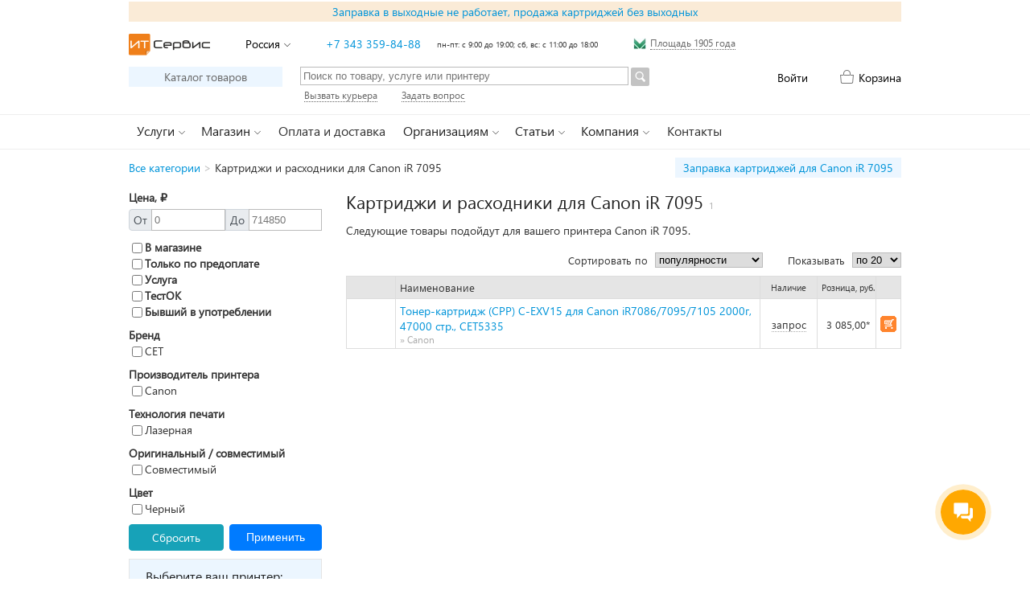

--- FILE ---
content_type: text/html; charset=UTF-8
request_url: https://itural.ru/kartridzhi/Canon-iR-7095/
body_size: 58288
content:
<!DOCTYPE html>
<html lang="ru">
<head>

    <title>Картриджи и расходники для Canon iR 7095</title>

    <meta http-equiv="Content-Type" content="text/html; charset=utf-8">
    <meta name="viewport" content="width=device-width, initial-scale=1">
    <meta name="csrf-token" content="biJqQmkLJ6UIhCY3JxEXBrEQY1VM4nJWdWqHIgYa">

    <link rel="icon" type="image/svg+xml" href="/images/favicon.svg">
    <link rel="shortcut icon" type="image/svg+xml" href="/images/favicon.svg">


    <link rel='stylesheet' id='wpsc-theme-css-css' href='https://itural.ru/css/app.css' type='text/css' media='all'/>
    <link rel='stylesheet' id='wpsc-theme-css-css' href='https://itural.ru/css/input-group.css' type='text/css'
          media='all'/>
        <meta name="description"
          content="Картриджи и расходники для принтера Canon iR 7095. Большой выбор картриджей, тонеров, чипов, барабанов для принтеров Canon по низким ценам c доставкой и самовывозом."/>
    
        <meta name="keywords"
          content="картриджи canon ir 7095, тонер canon ir 7095, чипы canon ir 7095, барабаны canon ir 7095, принтер canon ir 7095"/>
    
        
            <link rel="canonical" href="https://itural.ru/kartridzhi/Canon-iR-7095?items_per_page=all"/>
        <script type='text/javascript' src='https://itural.ru/js/app.js?v=1747922293'></script>

    
        <!-- Global site tag (gtag.js) - Google Analytics -->
        <script async src="https://www.googletagmanager.com/gtag/js?id=UA-7839366-3"></script>
        <script> window.dataLayer = window.dataLayer || [];

            function gtag() {
                dataLayer.push(arguments);
            }

            gtag('js', new Date());
            gtag('config', 'UA-7839366-3'); </script>

        <!-- Yandex.Metrika counter -->
        <script type="text/javascript"> (function (m, e, t, r, i, k, a) {
                m[i] = m[i] || function () {
                    (m[i].a = m[i].a || []).push(arguments)
                };
                m[i].l = 1 * new Date();
                k = e.createElement(t), a = e.getElementsByTagName(t)[0], k.async = 1, k.src = r, a.parentNode.insertBefore(k, a)
            })(window, document, "script", "https://mc.yandex.ru/metrika/tag.js", "ym");
            ym(145402, "init", {clickmap: true, trackLinks: true, accurateTrackBounce: true, webvisor: true}); </script>
        <noscript>
            <div><img src="https://mc.yandex.ru/watch/145402" style="position:absolute; left:-9999px;" alt=""/></div>
        </noscript> <!-- /Yandex.Metrika counter -->

    </head>


<body onload="L.create()">

<div class="fb_overlay"></div>

<div id="metro_map" class="fb_wrapper">
    <div class="fb_box metro_box">
        <div class="fb_box_close fb_js_box_close"></div>
        <div class="fb_box_inner">
            <div class="fb_title">Как пройти от метро</div>
            <div class="fb_line"><img src="/images/metro_map.png" width="599" height="178" alt="map"/></div>
            <div class="fb_line">
                Наш адрес: <a class="t_blank" target="_blank"
                              href="http://maps.yandex.ru/?um=AHvF03fGgtB1Zv6eB4zqTnPT-UMsh20t&l=map"
                              title="Посмотреть на карте">г. Екатеринбург, ул. 8 Марта, д. 14, 1 этаж</a>, перед охраной
                направо
            </div>
            <div class="fb_line">
                <a href="/images/gallery/enter2/01.jpg" rel="iLoad|Вход в офис"><img
                        src="/images/gallery/enter2/01_tn.jpg" alt=""/></a>
                <a href="/images/gallery/enter2/02.jpg" rel="iLoad|Вход в офис"><img
                        src="/images/gallery/enter2/02_tn.jpg" alt=""/></a>
                <a href="/images/gallery/enter2/03.jpg" rel="iLoad|Вход в офис"><img
                        src="/images/gallery/enter2/03_tn.jpg" alt=""/></a>
                <a href="/images/gallery/enter2/04.jpg" rel="iLoad|Вход в офис"><img
                        src="/images/gallery/enter2/04_tn.jpg" alt=""/></a>
                <a href="/images/gallery/enter2/05.jpg" rel="iLoad|Вход в офис"><img
                        src="/images/gallery/enter2/05_tn.jpg" alt=""/></a>
            </div>
            <div class="fb_line"><a title="Перейти на страницу с контактной информацией"
                                    href="/kontaktnaya-informaciya">Контактная информация</a></div>
        </div>
    </div>
</div>

<div id="wrapper">
    <div class="header_zakrep header_zakrep_text">
            <a href="/zapravka-v-vyxodnye-ne-rabotaet-prodazha-kartridzhej-bez-vyxodnyx" title="Заправка в выходные не работает, продажа картриджей без выходных">Заправка в выходные не работает, продажа картриджей без выходных</a>
        </div>
    
<div id="header">
    <div class="branding clearfix">
        <ul class="header-ul">
            <li><a class="logo-link" href="/" title="Перейти на главную страницу"></a></li>
            <li>
                <span title="Выбрать город / регион доставки"
                      class="loginbar_link arrow-down destmenu_js">Россия</span>
                <ul class="dropdown_destmenu">
                                            <li >
                                                            <a href="http://itural.ru/kartridzhi/Canon-iR-7095?items_per_page=20&amp;my_destination=1&amp;my_update_destination=true">Екатеринбург</a>
                                                    </li>
                                            <li >
                                                            <a href="http://itural.ru/kartridzhi/Canon-iR-7095?items_per_page=20&amp;my_destination=2&amp;my_update_destination=true">мкр. Кольцово</a>
                                                    </li>
                                            <li >
                                                            <a href="http://itural.ru/kartridzhi/Canon-iR-7095?items_per_page=20&amp;my_destination=3&amp;my_update_destination=true">Березовский</a>
                                                    </li>
                                            <li >
                                                            <a href="http://itural.ru/kartridzhi/Canon-iR-7095?items_per_page=20&amp;my_destination=4&amp;my_update_destination=true">Верхняя Пышма</a>
                                                    </li>
                                            <li >
                                                            <a href="http://itural.ru/kartridzhi/Canon-iR-7095?items_per_page=20&amp;my_destination=12&amp;my_update_destination=true">Горный Щит</a>
                                                    </li>
                                            <li style="margin-top:10px;">
                                                            <span>Россия</span>
                                                    </li>
                                    </ul>
            </li>
            <li><a href="tel:+73433598488">+7 343 359-84-88</a></li>
            <li class="header-wh">пн-пт: с 9:00 до 19:00; сб, вс: с 11:00 до 18:00</li>
            <li class="metro-li">
                <img width="16" height="15" src="/images/icon-metro.png" alt="metro"/>
                <span id="metro-link" class="header-link"
                      title="Посмотреть как пройти от метро">Площадь 1905 года</span>
            </li>
        </ul>
    </div><!-- #branding -->

    <div class="branding clearfix" style="margin-top:15px;">
        <ul class="header_2_row_ul_l">
            <li><a title="Перейти на главную страницу каталога" class="katalog_a"
                   href="/katalog/">Каталог товаров</a></li>
            <li>
                <form action='/katalog/' method='GET' name='product_search'>
                    <input style='width: 400px; margin: -1px 3px 0 0; float: left;'
                           title='Введите запрос для поиска в каталоге товаров и услуг'
                           type='text'
                           value=''
                           name='product_search'
                           placeholder='Поиск по товару, услуге или принтеру'/>
                    <input title='Искать в каталоге товаров и услуг'
                           type='image'
                           src='/images/search-btn.png' class='submit'/>
                </form>
            </li>
        </ul>
        <ul class="header_2_row_ul_r">
                            <li>
                    <a class="loginbar_link" href="https://itural.ru/login"
                       title="Авторизоваться или зарегистрироваться на сайте">Войти</a>

                </li>
                        <li>
        <a class="cart_link_js loginbar_link cart_link "
           href="https://itural.ru/katalog/korzina">Корзина</a>
    </li>
        </ul>
    </div>

    <script id='bx24_form_link' data-skip-moving='true'> (function (w, d, u, b) {
            w['Bitrix24FormObject'] = b;
            w[b] = w[b] || function () {
                arguments[0].ref = u;
                (w[b].forms = w[b].forms || []).push(arguments[0])
            };
            if (w[b]['forms']) return;
            var s = d.createElement('script');
            s.async = 1;
            s.src = u + '?' + (1 * new Date());
            var h = d.getElementsByTagName('script')[0];
            h.parentNode.insertBefore(s, h);
        })(window, document, 'https://itural.bitrix24.ru/bitrix/js/crm/form_loader.js', 'b24form');
        b24form({'id': '7', 'lang': 'ru', 'sec': 'h76xy2', 'type': 'link', 'click': ''});
        b24form({'id': '3', 'lang': 'ru', 'sec': '962a21', 'type': 'link', 'click': ''});</script>
    <div class="branding clearfix">
        <ul class="header_3_row_ul">
            <li><span class="header-link b24-web-form-popup-btn-7" title="Вызвать курьера, чтобы забрать ваши картриджи на заправку или технику в ремонт">Вызвать курьера</span>
            </li>
            <li>
                <span class="header-link b24-web-form-popup-btn-3" title="Задать вопрос нашим специалистам">Задать вопрос</span>
            </li>
        </ul>
    </div>
</div><!-- #header -->

<div id="nav">
    <div id="nav-content" class="clearfix">
        <ul class="top-level-menubar">
            <li class="top-level-menuitem dropdown">
                <span class="top-level-link arrow-down">Услуги</span>
                <div class="dropdown-menu uslugi">
                    <div class="grid-unit list-of-links">
                        <div class="heading">Информация</div>
                        <ul>
                            <li><a href="/zapravka-kartridzhej/">Заправка картриджей</a></li>
                            <li><a href="/testirovanie-zapravki/">Программа &laquo;Тест ОК!&raquo;</a></li>
                        </ul>
                        <ul>
                            <li><a href="/remont-printerov/">Ремонт лазерных принтеров и МФУ</a></li>
                        </ul>
                        <ul>
                            <li><a href="/proshivka-printerov/" style="color:orangered;">Прошивка принтеров</a></li>
                        </ul>
                    </div>

                    <div class="grid-unit list-of-links">
                        <div class="heading">Цены на заправку картриджей</div>
                        <ul>
                            <li><a href="/zapravka-kartridzhej-hp-hewlett-packard/">Заправка картриджей HP</a></li>
                            <li><a href="/zapravka-kartridzhej-xerox/">Заправка картриджей Xerox</a></li>
                            <li><a href="/zapravka-kartridzhej-samsung/">Заправка картриджей Samsung</a></li>
                            <li><a href="/zapravka-kartridzhej-canon/">Заправка картриджей Canon</a></li>
                            <li><a href="/zapravka-kartridzhej-brother/">Заправка картриджей Brother</a></li>
                            <li><a href="/zapravka-kartridzhej-epson/">Заправка картриджей Epson</a></li>
                            <li><a href="/zapravka-kartridzhej-kyocera/">Заправка картриджей Kyocera</a></li>
                        </ul>
                        <ul>
                            <li><a href="/katalog/uslugi/zapravka-lazernyx-kartridzhej/">Заправка
                                    всех лазерных
                                    картриджей</a><span class=''> 1757</span></li>
                        </ul>
                    </div>

                    <div class="grid-unit list-of-links">
                        <div class="heading">Цены на ремонт техники</div>
                        <ul>
                            <li>
                                <a href="/katalog/uslugi/obsluzhivanie-lazernyx-printerov-i-mfu/">Ремонт
                                    лазерных принтеров и
                                    МФУ</a><span class=''> 526</span></li>
                            <li>
                                <a href="/katalog/uslugi/proshivka-i-obnovlenie-modernizaciya-printerov/">Прошивка
                                    и обновление
                                    принтеров</a><span class=''> 174</span></li>
                        </ul>
                        <div class="heading"><a href="/katalog/uslugi/">Все
                                услуги</a><span class=''> 2497</span></div>
                    </div>

                </div>
            </li>

            <li class="top-level-menuitem dropdown">
                <span class="top-level-link arrow-down">Магазин</span>
                <div class="dropdown-menu magazin">
                    <div class="grid-unit list-of-links">
                        <div class="heading">Информация</div>
                        <ul>
                            <li><a href="/oplata-i-dostavka/">Оплата и доставка</a></li>
                            <li><a href="/obmen-i-vozvrat-tovara/">Обмен и возврат товара</a></li>
                        </ul>
                        <ul>
                            <li><a href="/kartridzhi/">Картриджи для печатающей техники</a></li>
                        </ul>
                        <ul>
                            <li><a href="/pokupka-skupka-poderzhannyx-bu-printerov/" style="color:orangered;">Скупка
                                    б/у лазерных принтеров</a></li>
                        </ul>
                    </div>
                    <div class="grid-unit list-of-links">
                        <div class="heading">Цены на товары</div>
                        <ul>
                            <li>
                                <a href="/katalog/tovary/kartridzhi-dlya-lazernyx-printerov-mfu-faksov/">Картриджи
                                    для лазерных
                                    принтеров</a><span class=''> 4723</span></li>
                        </ul>
                        <ul>
                            <li>
                                <a href="/katalog/tovary/kartridzhi-dlya-strujnyx-printerov-mfu-faksov/">Картриджи
                                    для струйных
                                    принтеров</a><span class=''> 1457</span></li>
                            <li>
                                <a href="/katalog/tovary/sistemy-nepreryvnoj-podachi-chernil-snpch/">Системы
                                    непрерывной подачи чернил
                                    (СНПЧ)</a><span class=''> 25</span></li>
                            <li><a href="/katalog/tovary/perezapravlyaemye-kartridzhi-pzk/">Перезаправляемые
                                    картриджи
                                    (ПЗК)</a><span class=''> 38</span></li>
                            <li>
                                <a href="/katalog/tovary/chernila/">Чернила</a><span class=''> 700</span>
                            </li>
                        </ul>
                        <ul>
                            <li><a href="/katalog/tovary/rasxodnye-materialy/">Расходные
                                    материалы</a><span class=''> 9161</span></li>
                        </ul>
                        <ul>
                            <li>
                                <a href="/katalog/tovary/printery-i-mfu/lazernye-mfu-i-printery/">Лазерные
                                    МФУ и принтеры</a><span class=''> 264</span>
                            </li>
                        </ul>
                    </div>
                    <div class="grid-unit list-of-links">
                        <div class="heading">&nbsp;</div>
                        <ul>
                            <li><a href="/katalog/programmnoe-obespechenie/">Программное
                                    обеспечение</a><span class=''> 11</span>
                            </li>
                        </ul>
                        <div class="heading"><a href="/katalog/">Весь каталог</a>
                            <span> 20041</span>
                        </div>
                        <div class="heading"><a href="/korzina/">Корзина</a></div>
                    </div>
                </div>
            </li>

            <li class="top-level-menuitem dropdown">
                <a class="top-level-link-single" href="/oplata-i-dostavka/">Оплата и доставка</a>
            </li>

            <li class="top-level-menuitem dropdown">
                <span class="top-level-link arrow-down">Организациям</span>
                <div class="dropdown-menu">
                    <div class="grid-unit list-of-links">
                        <ul>
                            <li><a href="/zapravka-kartridzhej-dlya-organizacij/" style="color:orangered;">Заправка
                                    картриджей для организаций</a></li>
                            <li><a href="/poluchit-predlozhenie-na-zapravku-kartridzhej/">Получить предложение на
                                    заправку картриджей</a></li>
                        </ul>
                    </div>
                </div>
            </li>

            <li class="top-level-menuitem dropdown">
                <span class="top-level-link arrow-down">Статьи</span>
                <div class="dropdown-menu statji" style="display: none">
                    <div>
                                                    <div class="grid-unit list-of-links">
                                                                    <ul>
                                                                                    <li>
                                                <a href="/pochemu-ne-pechataet-kartridzh-posle-zapravki" >Почему не печатает картридж после заправки</a>
                                            </li>
                                                                                    <li>
                                                <a href="/pochemu-kartridzh-bledno-pechataet-posle-zapravki" >Почему картридж бледно печатает после заправки</a>
                                            </li>
                                                                                    <li>
                                                <a href="/otlichiya-sovmestimyx-i-originalnyx-kartridzhej" >Отличия совместимых и оригинальных картриджей</a>
                                            </li>
                                                                                    <li>
                                                <a href="/chto-takoe-resurs-lazernogo-kartridzha" >Что такое ресурс лазерного картриджа?</a>
                                            </li>
                                                                                    <li>
                                                <a href="/volnistye-linii-i-fon-pri-lazernoj-pechati" >Волнистые линии и фон при лазерной печати</a>
                                            </li>
                                                                            </ul>
                                                                    <ul>
                                                                                    <li>
                                                <a href="/primenenie-sovmestimyx-rasxodnyx-materialov-v-mfu-panasonic" >Применение совместимых расходных материалов в МФУ Panasonic</a>
                                            </li>
                                                                                    <li>
                                                <a href="/zamena-kartridzha-u-xerox-phaser-3100mfps" >Замена картриджа у Xerox Phaser 3100MFP/S</a>
                                            </li>
                                                                                    <li>
                                                <a href="/zapravka-kartridzhej-dlya-xerox-phaser-60006010-workcentre-6015" >Заправка картриджей для Xerox Phaser 6000/6010, WC 6015</a>
                                            </li>
                                                                                    <li>
                                                <a href="/zapravka-kartridzhej-kyocera-tk-1110-tk-1120" >Заправка картриджей Kyocera TK-1110, TK-1120</a>
                                            </li>
                                                                                    <li>
                                                <a href="/sbros-schetchika-stranic-na-printerax-samsung-i-xerox" >Сброс счетчика страниц на принтерах Samsung и Xerox</a>
                                            </li>
                                                                            </ul>
                                                            </div>
                                                    <div class="grid-unit list-of-links">
                                                                    <ul>
                                                                                    <li>
                                                <a href="/sbros-schetchika-tonera-ricoh-aficio-sp-100sf" >Сброс счетчика тонера Ricoh Aficio SP 100SF</a>
                                            </li>
                                                                                    <li>
                                                <a href="/zapravka-startovyx-kartridzhej-brother-tn-20902275" >Заправка стартовых картриджей Brother TN-2090/2275</a>
                                            </li>
                                                                                    <li>
                                                <a href="/sbros-schetchika-tonera-dlya-kartridzhej-brother" >Сброс счетчика для картриджей Brother TN-2080 / 2090 / 2275</a>
                                            </li>
                                                                                    <li>
                                                <a href="/sbros-schetchika-na-printerax-brother-s-kartridzhem-tn-1075" >Сброс счетчика на принтерах Brother с картриджем TN-1075</a>
                                            </li>
                                                                                    <li>
                                                <a href="/ispolzovanie-sovmestimyx-i-zapravlennyx-kartridzhej-v-printere-hp-laserjet-pro-m402" >Совместимые картриджи в принтере HP LaserJet Pro M402</a>
                                            </li>
                                                                            </ul>
                                                                    <ul>
                                                                                    <li>
                                                <a href="/otklyuchenie-chipa-na-kartridzhe-hp-106a-w1106a" style=color:orangered>Отключение чипа на картридже 106A для HP Laser 135/137</a>
                                            </li>
                                                                                    <li>
                                                <a href="/vybiraem-ekonomichnyj-lazernyj-printer" >Выбираем экономичный лазерный принтер или МФУ</a>
                                            </li>
                                                                                    <li>
                                                <a href="/vybiraem-strujnyj-printer" >Выбираем струйный принтер</a>
                                            </li>
                                                                                    <li>
                                                <a href="/otklyuchenie-chipa-na-kartridzhe-hp-cf244a" >Отключение чипа на картридже CF244A для принтеров HP LaserJet Pro M28-M31</a>
                                            </li>
                                                                                    <li>
                                                <a href="/parking" >Где можно запарковаться при посещении нашего магазина</a>
                                            </li>
                                                                            </ul>
                                                            </div>
                                            </div>
                    <div class="all-articles"><a href="/vse-stati/">Все статьи</a></div>
                </div>
            </li>

            <li class="top-level-menuitem dropdown">
                <span class="top-level-link arrow-down">Компания</span>
                <div class="dropdown-menu kompaniya">
                    <div class="grid-unit list-of-links">
                        <ul>
                            <li><a href="/otzyvy-o-nas/">Отзывы о нас</a></li>
                        </ul>
                    </div>
                    <div class="grid-unit list-of-links">
                        <ul>
                            <li><a href="/vstupi-v-gruppu-vkontakte-poluchi-skidku/">Вступи в группу ВКонтакте -
                                    получи скидку</a></li>
                            <li><a href="/raspechataj-kupon-poluchi-skidku/">Купон-скидка 5% на услуги</a></li>
                        </ul>
                    </div>
                    <div class="grid-unit list-of-links">
                        <ul>
                            <li><a href="/vakansii/" style="color:orangered;">Есть вакансии!</a></li>
                        </ul>
                        <ul>
                            <li><a href="/vse-novosti/">Все новости</a></li>
                        </ul>
                    </div>
                </div>
            </li>

            <li class="top-level-menuitem dropdown">
                <a class="top-level-link-single" href="/kontaktnaya-informaciya/">Контакты</a>
            </li>
        </ul>
    </div>
</div>

    <div id="main">
            <div class="breadcrumb clearfix">
            <div class="breadcrumb_cs">
                        <a title="Перейти на главную страницу каталога" href="https://itural.ru/katalog">Все категории</a>&nbsp;<span style='color:#bbb;'>&gt;</span>&nbsp;<span>Картриджи и расходники для Canon iR 7095</span>
                                            </div>
        <div class="breadcrumb_cs_link">
            <a title="Перейти на страницу с ценами на заправку картриджей для Canon iR 7095" href="/zapravka-kartridzhey/Canon-iR-7095">Заправка картриджей для Canon iR 7095</a>
        </div>
    </div>

                    <div class="wpsc_sidebar">
            <div style="padding-bottom: 10px">
    <form method="GET" action="https://itural.ru/kartridzhi/Canon-iR-7095" id="search-filters">
        <input type="text"
               maxlength="255"
               name="product_search"
               style="display: none"
               value=""
        >
        <div style="font-weight: bold">Цена, &#8381;</div>
        <div class="input-group" style="margin-top: 5px">
            <div class="input-group-prepend">
                <span class="input-group-text">От</span>
            </div>
            <input type="number"
                   name="filters[price_from]"
                   class="form-control search-filter"
                   aria-label=""
                   placeholder="0"
                   value=""
            >

            <div class="input-group-prepend">
                <span class="input-group-text">До</span>
            </div>
            <input type="number"
                   name="filters[price_to]"
                   class="form-control search-filter"
                   aria-label=""
                   placeholder="714850"
                   value=""
            >
        </div>

        <div style="margin-top: 10px">
            <label style="font-weight: bold">
                <input type="checkbox"
                       name="filters[in_shop]"
                       class="form-control search-filter"
                       value="1"
                    
                >В магазине
            </label>
        </div>

        <div>
            <label style="font-weight: bold">
                <input type="checkbox"
                       name="filters[is_prepaid]"
                       class="form-control search-filter"
                       value="1"
                    
                >Только по
                предоплате
            </label>
        </div>

        <div>
            <label style="font-weight: bold">
                <input type="checkbox"
                       name="filters[is_service]"
                       class="form-control search-filter"
                       value="1"
                    
                >Услуга
            </label>
        </div>

        <div>
            <label style="font-weight: bold">
                <input type="checkbox"
                       name="filters[test_ok]"
                       class="form-control search-filter"
                       value="1"
                    
                >ТестОК
            </label>
        </div>

        <div>
            <label style="font-weight: bold">
                <input type="checkbox"
                       name="filters[is_second_hand]"
                       class="form-control search-filter"
                       value="1"
                    
                >Бывший в употреблении
            </label>
        </div>

                                                        <div style="margin-top: 10px">
                        <div style="font-weight: bold">Бренд</div>
                                                    <div >
                                <label>
                                    <input type="checkbox"
                                           name="filters[options][]"
                                           value="47705180"
                                           class="form-control search-filter"
                                            
                                    >CET
                                </label>
                            </div>
                        
                                            </div>
                                                                                    <div style="margin-top: 10px">
                        <div style="font-weight: bold">Производитель принтера</div>
                                                    <div >
                                <label>
                                    <input type="checkbox"
                                           name="filters[options][]"
                                           value="47677441"
                                           class="form-control search-filter"
                                            
                                    >Canon
                                </label>
                            </div>
                        
                                            </div>
                                                                                    <div style="margin-top: 10px">
                        <div style="font-weight: bold">Технология печати</div>
                                                    <div >
                                <label>
                                    <input type="checkbox"
                                           name="filters[options][]"
                                           value="47677395"
                                           class="form-control search-filter"
                                            
                                    >Лазерная
                                </label>
                            </div>
                        
                                            </div>
                                                                                    <div style="margin-top: 10px">
                        <div style="font-weight: bold">Оригинальный / совместимый</div>
                                                    <div >
                                <label>
                                    <input type="checkbox"
                                           name="filters[options][]"
                                           value="47677392"
                                           class="form-control search-filter"
                                            
                                    >Совместимый
                                </label>
                            </div>
                        
                                            </div>
                                                                                                                                    <div style="margin-top: 10px">
                        <div style="font-weight: bold">Цвет</div>
                                                    <div >
                                <label>
                                    <input type="checkbox"
                                           name="filters[options][]"
                                           value="47677400"
                                           class="form-control search-filter"
                                            
                                    >Черный
                                </label>
                            </div>
                        
                                            </div>
                                    
        <div
            style="margin-top: 10px; display: flex; align-content: stretch; justify-content: space-between; align-items: center">
            <div style="width: 48%">
                <a href="/kartridzhi/Canon-iR-7095?items_per_page=20&amp;my_destination=0"
                   class="btn btn-info clear-button"
                   style="width: 92%; display: block">Сбросить
                </a>
            </div>
            <div style="width: 48%">
                <button type="submit" name="filters[filter]" value="1" class="btn btn-primary" style="width: 100%">
                    Применить
                </button>
            </div>
        </div>
    </form>
</div>
    
    
                    <div class="cs_wpsc_sidebar cs_wpsc_sidebar_bg">
                <div
    class="cs_title_wpsc_sidebar">
    Выберите ваш принтер:
</div>
<form action="https://itural.ru/katalog" method="get"
      class="cs_form_wpsc_sidebar">
                <select name="maker_id" class="cs_makers_js" maker_id=181></select>
            <select name="family_id" class="cs_families_js" family_id=566></select>
            <select name="device_id" class="cs_devices_js" device_id=760></select>
                            <button sub_count="" type="submit" name="type" value="goods" class="cs_button_js">Найти картриджи
            </button>
            <button sub_count="" type="submit" name="type" value="service" class="cs_button_js">Заправить
                картриджи
            </button>
            </form>
<!--<div class="cs_notice">Не нашли принтер? <span class="b24-web-form-popup-btn-3 cs_notice_link">Напишите нам</span>.</div>-->
            </div>
            <div style="min-height:20px;"></div>

            <div class="wpsc_sidebar_title">
    Популярные категории
</div>
<div class="wpsc_sidebar_featured_cats">
                                                <a href="/katalog/tovary/rasxodnye-materialy/toner/samsung"
                        >
                        <span class="wpsc_sfc_parent_name">Тонер&nbsp;» </span><span
                            class="wpsc_sfc_name">Samsung</span><span
                            class="hfcc_category_count">97</span>
                    </a>
                                    <a href="/katalog/tovary/rasxodnye-materialy/toner/hewlett-packard"
                        >
                        <span class="wpsc_sfc_parent_name">Тонер&nbsp;» </span><span
                            class="wpsc_sfc_name">Hewlett Packard</span><span
                            class="hfcc_category_count">410</span>
                    </a>
                                    <a href="/katalog/tovary/kartridzhi-dlya-lazernyx-printerov-mfu-faksov/hewlett-packard"
                        >
                        <span class="wpsc_sfc_parent_name">Картриджи для лазерных принтер...&nbsp;» </span><span
                            class="wpsc_sfc_name">Hewlett Packard</span><span
                            class="hfcc_category_count">1446</span>
                    </a>
                                                                                <a href="/katalog/tovary/rasxodnye-materialy/baraban/hewlett-packard"
                        >
                        <span class="wpsc_sfc_parent_name">Барабан&nbsp;» </span><span
                            class="wpsc_sfc_name">Hewlett Packard</span><span
                            class="hfcc_category_count">196</span>
                    </a>
                                    <a href="/katalog/tovary/kartridzhi-dlya-lazernyx-printerov-mfu-faksov/kyocera"
                        >
                        <span class="wpsc_sfc_parent_name">Картриджи для лазерных принтер...&nbsp;» </span><span
                            class="wpsc_sfc_name">Kyocera</span><span
                            class="hfcc_category_count">812</span>
                    </a>
                                    <a href="/katalog/uslugi/dostavka"
                        >
                        <span class="wpsc_sfc_parent_name">Услуги&nbsp;» </span><span
                            class="wpsc_sfc_name">Доставка</span><span
                            class="hfcc_category_count">25</span>
                    </a>
                                    </div>
    </div>

                <div id="products_page_container" class="wrap wpsc_container">
                                            <h1>Картриджи и расходники для Canon iR 7095</h1>
                        <span class="category_count">1
                            </span>

                                                    <p>Следующие товары подойдут для вашего принтера Canon iR 7095.</p>
                        
                        <div class="clearfix"></div>

                                            
                                                                        <div class="nav_view_form_wrapper">
                    
        
        <div class="wpsc_product_view_form">
            <ul>
                <li>
                    <ul>
                        <li>Сортировать по</li>
                        <li>
                            <select name="product_order" onchange="addUrlParam('product_order', this.value, 'https://itural.ru/kartridzhi/Canon-iR-7095')">
                                <option 
                                        value="NAME">
                                    наименованию
                                </option>
                                <option 
                                        value="ASC">
                                    возрастанию цены
                                </option>
                                <option 
                                        value="DESC">
                                    убыванию цены
                                </option>
                                <option selected
                                        value="ORDERS">
                                    популярности
                                </option>
                                <option
                                    
                                    value="DAYS">
                                    наличию
                                </option>
                                <option 
                                        value="DATE">
                                    новизне
                                </option>
                            </select>
                        </li>
                    </ul>
                </li>
                <li>
                    <ul>
                        <li>Показывать</li>
                        <li>
                            <select name="items_per_page"
                                    onchange="addUrlParam('items_per_page', this.value, 'https://itural.ru/kartridzhi/Canon-iR-7095')">
                                <option selected
                                        value="20">
                                    по 20
                                </option>
                                <option 
                                        value="100">
                                    по 100
                                </option>
                                                            </select>
                        </li>
                    </ul>
                </li>
            </ul>
        </div>
    </div>
    <table class="list_productdisplay all-categories">
    <tbody>
    <tr>
        <td class="id title"><span class="product_id">&nbsp;</span></td>
        <td class="name title"><span class="wpsc_category_boundary">Наименование</span></td>
        <td class="unity title"><span title="Наличие">Наличие</span></td>
        <td class="price title"><span>Розница, руб.</span></td>
        <td class="form title">&nbsp;</td>
    </tr>

                                        <tr class="product_view_67897526">
    <td class="id">
        
            </td>

    <td class="name">
        <a class="wpsc_product_title"
           href="https://itural.ru/katalog/tovary/kartridzhi-dlya-lazernyx-printerov-mfu-faksov/canon/67897526">Тонер-картридж (CPP) C-EXV15 для Canon iR7086/7095/7105 2000г, 47000 стр., CET5335</a>
        
        
        
        
                    <div class="product_category">»&nbsp;Canon</div>
            </td>

    <td class="unity">
        <span class="stock_text ttip_stock_js ">запрос</span>
        <div class="ttip_stock">
            <span class="ttip_stock_text">Для оформления заказа необходима предоплата. Наличие уточнять у менеджеров.</span>
        </div>
    </td>

        <td class="price">
        <span title="3 085,00*" id="product_price_67897526">3 085,00*</span>
    </td>

    <td class="form">
                    <form class="product_form" enctype="multipart/form-data" action="https://itural.ru/katalog/korzina"
                  method="post" name="product_67897526"
                  id="_product_67897526">
                <input type="hidden" name="_token" value="biJqQmkLJ6UIhCY3JxEXBrEQY1VM4nJWdWqHIgYa">                <input type="hidden" value="add_to_cart" name="wpsc_ajax_action">
                <input type="hidden" value="1" name="count">
                <input type="hidden" value="67897526" name="product_id">
                <div class="wpsc_buy_button_container">
                    <input type="submit" value="" name="Buy" class="wpsc_buy_button2"
                           id="_product_67897526_submit_button"
                           title="Добавить в корзину"
                           onmousedown="">
                </div>
            </form>
            </td>
</tr>
                            </tbody>
</table>
            <div class="nav_view_form_wrapper">
            
        </div>
    
                                            
                    <div id="fancy_notification" style="display: none;">
    <div id="loading_animation">
        <img width="20"
             height="20"
             id="fancy_notificationimage"
             src="/js/vendor/images/wait.gif"
             alt="wait"
        ><span>Обновление корзины...</span>
    </div>
    <div id="fancy_notification_content">
        <div class="js_notification-content"></div>
        <a
            href="/katalog/korzina/"
            onclick="window.location = this.href; return false;"
            class="go_to_checkout go_to_checkout_js"
        >
            Оформить заказ
        </a>
        <a href="#"
           onclick="$('#fancy_notification').hide(); return false;"
           class="continue_shopping"
        >
            Продолжить покупки
        </a>
    </div>
</div>
                    
                    </div>

                    <div class="clearfix"></div>
            <div class="wpsc_featured_products clearfix">
    <h3>Специальные предложения нашего магазина</h3>

            <div class="fp_row">
            <div class="fp_row_thumb">
                                    <img class="product_image" id="product_image_66626692"
                         src="/storage/product-pictures/September2024/5WwIqzcxvauCu40PvGvG-small.jpg"
                         alt="Сетевой фильтр Buro 500SL-3-G 3м (5 розеток) серый (пакет ПЭ)"
                    >
                            </div>
            <ul>
                <li><a title="Сетевой фильтр Buro 500SL-3-G 3м (5 розеток) серый (пакет ПЭ)"
                       href="/katalog/tovary/komplektuyushhie-dlya-kompyuterov/zashhita-pitaniya/setevye-filtry/66626692">Сетевой фильтр Buro 500SL-3-G 3м (5 розеток) серый (пакет ПЭ)</a></li>
                <li><span class="featured_price">410,00
                        руб.</span></li>
            </ul>
        </div>
            <div class="fp_row">
            <div class="fp_row_thumb">
                                    <img class="product_image" id="product_image_66636490"
                         src="/storage/product-pictures/September2024/dXtMZgr09f2q3hWBN9bL-small.jpg"
                         alt="Сетевой фильтр Buro 500SL-5-G 5м (5 розеток) серый (пакет ПЭ)"
                    >
                            </div>
            <ul>
                <li><a title="Сетевой фильтр Buro 500SL-5-G 5м (5 розеток) серый (пакет ПЭ)"
                       href="/katalog/tovary/komplektuyushhie-dlya-kompyuterov/zashhita-pitaniya/setevye-filtry/66636490">Сетевой фильтр Buro 500SL-5-G 5м (5 розеток) серый (пакет ПЭ)</a></li>
                <li><span class="featured_price">435,00
                        руб.</span></li>
            </ul>
        </div>
            <div class="fp_row">
            <div class="fp_row_thumb">
                                    <img class="product_image" id="product_image_66619222"
                         src="/storage/product-pictures/August2025/ZfRiw6se5uWapSorNP8J-small.jpg"
                         alt="Тонер Hi-Black Универсальный для HP LJ 1010/1200, Тип 2.2, Bk, 1 кг, канистра"
                    >
                            </div>
            <ul>
                <li><a title="Тонер Hi-Black Универсальный для HP LJ 1010/1200, Тип 2.2, Bk, 1 кг, канистра"
                       href="/katalog/tovary/rasxodnye-materialy/toner/hewlett-packard/66619222">Тонер Hi-Black Универсальный для HP LJ 1010/1200, Тип 2.2, Bk, 1 кг, канистра</a></li>
                <li><span class="featured_price">590,00
                        руб.</span></li>
            </ul>
        </div>
            <div class="fp_row">
            <div class="fp_row_thumb">
                                    <img class="product_image" id="product_image_66617369"
                         src="/storage/product-pictures/September2024/lWJt2KEcD4WWcwvXuQ74-small.jpg"
                         alt="Тонер Hi-Black Универсальный для HP LJ P1005, Тип 4.4, Bk, 1 кг, канистра"
                    >
                            </div>
            <ul>
                <li><a title="Тонер Hi-Black Универсальный для HP LJ P1005, Тип 4.4, Bk, 1 кг, канистра"
                       href="/katalog/tovary/rasxodnye-materialy/toner/hewlett-packard/66617369">Тонер Hi-Black Универсальный для HP LJ P1005, Тип 4.4, Bk, 1 кг, канистра</a></li>
                <li><span class="featured_price">1 165,00
                        руб.</span></li>
            </ul>
        </div>
            <div class="fp_row">
            <div class="fp_row_thumb">
                                    <img class="product_image" id="product_image_66621312"
                         src="/storage/product-pictures/August2025/F2mWbF8Ja1pc1elfqLwB-small.jpg"
                         alt="Тонер Hi-Black Универсальный для Kyocera TK-серии до 35 ppm, Bk, 900 г, канистра"
                    >
                            </div>
            <ul>
                <li><a title="Тонер Hi-Black Универсальный для Kyocera TK-серии до 35 ppm, Bk, 900 г, канистра"
                       href="/katalog/tovary/rasxodnye-materialy/toner/kyocera-mita/66621312">Тонер Hi-Black Универсальный для Kyocera TK-серии до 35 ppm, Bk, 900 г, канистра</a></li>
                <li><span class="featured_price">1 000,00
                        руб.</span></li>
            </ul>
        </div>
            <div class="fp_row">
            <div class="fp_row_thumb">
                                    <img class="product_image" id="product_image_66619402"
                         src="/storage/product-pictures/September2024/SmiXUy2Or3sLnsrNquJh-small.jpg"
                         alt="Тонер Hi-Black для Kyocera KM-1620/2020/TASKalfa180/220 (TK-410/TK-435) Bk, 870г, канистра"
                    >
                            </div>
            <ul>
                <li><a title="Тонер Hi-Black для Kyocera KM-1620/2020/TASKalfa180/220 (TK-410/TK-435) Bk, 870г, канистра"
                       href="/katalog/tovary/rasxodnye-materialy/toner/kyocera-mita/66619402">Тонер Hi-Black для Kyocera KM-1620/2020/TASKalfa180/220 (TK-410/TK-435) Bk, 870г, канистра</a></li>
                <li><span class="featured_price">1 115,00
                        руб.</span></li>
            </ul>
        </div>
            <div class="fp_row">
            <div class="fp_row_thumb">
                                    <img class="product_image" id="product_image_66621708"
                         src="/storage/product-pictures/September2024/GJnuBZJGUWabTbrooM54-small.jpg"
                         alt="Тонер Tomoegawa Универсальный для Kyocera TK-410 (Тип PYU-01), Bk, 900 г, канистра"
                    >
                            </div>
            <ul>
                <li><a title="Тонер Tomoegawa Универсальный для Kyocera TK-410 (Тип PYU-01), Bk, 900 г, канистра"
                       href="/katalog/tovary/rasxodnye-materialy/toner/kyocera-mita/66621708">Тонер Tomoegawa Универсальный для Kyocera TK-410 (Тип PYU-01), Bk, 900 г, канистра</a></li>
                <li><span class="featured_price">1 500,00
                        руб.</span></li>
            </ul>
        </div>
    
    </div>
            </div><!-- #main -->

    <div id="footer" class="clearfix">
    <div class="footer_contacts clearfix">
        <div>Центр компьютерных услуг &laquo;ИТ Сервис&raquo;</div>
        <div>
            <ul>
                <li>Адрес: <a href="http://maps.yandex.ru/?um=AHvF03fGgtB1Zv6eB4zqTnPT-UMsh20t&l=map"
                              title="Посмотреть на карте">г. Екатеринбург, ул. 8 Марта, д. 14, 1 этаж</a></li>
                <li>Телефон: <a href="tel:+73433598488">+7 343 359-84-88</a></li>
                <li>Электронная почта: <a href="mailto:mail@itural.ru"
                                          title="Написать нам письмо">mail@itural.ru</a></li>
            </ul>
        </div>
        <div>
            <a style="display:inline-block;vertical-align:top;" href="http://vk.com/itural_ru"><img
                    src="/images/social_vkontakte_icon.png" alt="VK"/></a>
            <!-- <a style="display:inline-block;margin-left:10px;" href="http://clck.yandex.ru/redir/dtype=stred/pid=47/cid=2508/*http://market.yandex.ru/shop/51997/reviews"><img src="http://clck.yandex.ru/redir/dtype=stred/pid=47/cid=2506/*http://grade.market.yandex.ru/?id=51997&action=image&size=1" border="0" width="120" height="110" alt="Читайте отзывы покупателей и оценивайте качество магазина на Яндекс.Маркете" /></a> -->
        </div>
    </div>
    <!--<div class="footer_prices">
        <a title="Цены на заправку картриджей, услуги сервисного центра, установку программ, восстановление данных, настройку сети" href="/wp-content/uploads/it_price_list.xls">Скачать наш прайс-лист в формате Microsoft Excel</a>
    </div>-->
    <div class="footer_links"><a title="Заправка катриджей в Екатеринбруге" href="/">Заправка катриджей в
            Екатеринбруге</a> | <a title="Политика конфиденциальности"
                                   href="https://docs.google.com/document/d/1dOprb4VHEhxGmL8WdWx1xAjvqYH91gZI0oyeZSi2syI/edit?usp=sharing">Политика
            конфиденциальности</a></div>
</div>
</div><!-- #wrapper -->


<script> (function (w, d, u) {
        var s = d.createElement('script');
        s.async = true;
        s.src = u + '?' + (Date.now() / 60000 | 0);
        var h = d.getElementsByTagName('script')[0];
        h.parentNode.insertBefore(s, h);
    })(window, document, 'https://cdn-ru.bitrix24.ru/b10641100/crm/site_button/loader_1_f0sgoj.js'); </script>
<script>
    (function(w,d,u){
        var s=d.createElement('script');s.async=true;s.src=u+'?'+(Date.now()/60000|0);
        var h=d.getElementsByTagName('script')[0];h.parentNode.insertBefore(s,h);
    })(window,document,'https://cdn-ru.bitrix24.ru/b10641100/crm/tag/call.tracker.js');
</script>

</body>

</html>
